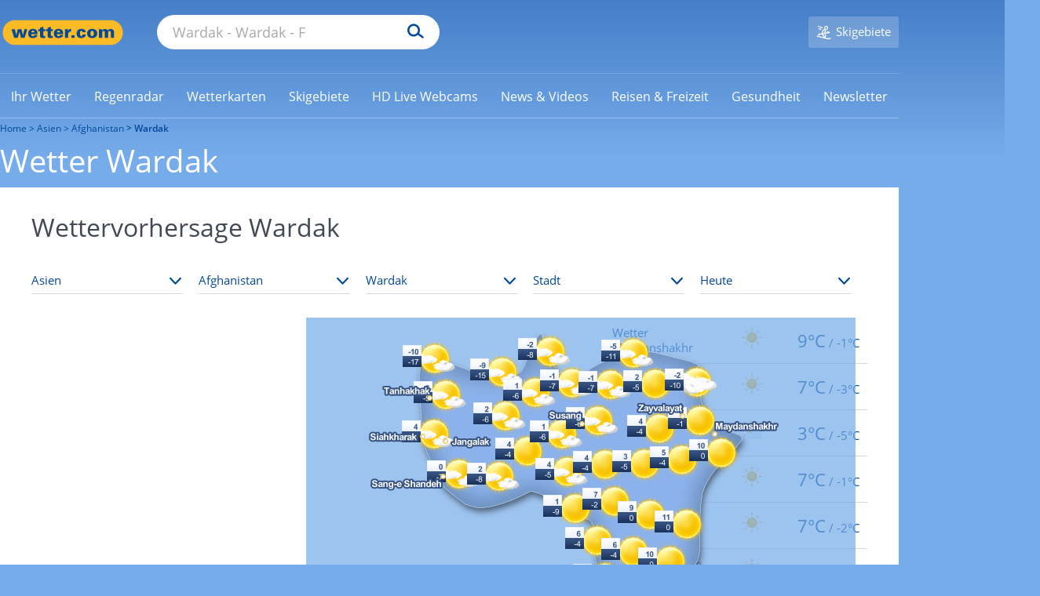

--- FILE ---
content_type: application/javascript
request_url: https://cs3.wettercomassets.com/wcomv5/js/libs/climate-charts.js
body_size: 655
content:
var climateDiagram = {
    line : function(container, dataProvider) {
        var config = {
            type: 'serial',
            dataProvider: dataProvider,
            fontFamily: 'wcomOpenSans',
            fontSize: 12,
            autoMargins: false,
            autoMarginOffset: 0,
            marginTop: 25,
            marginBottom: 25,
            marginLeft: 0,
            marginRight: 0,
            pullOutRadius: 0,

            categoryField: 'month',
            categoryAxis: {
                gridPosition: 'start',
                labelOffset: -2
            },

            valueAxes: [{
                labelsEnabled: false,
                axisAlpha: 0,
                axisThickness: 0,
                gridAlpha: 0,
                minMaxMultiplier: 1.04
            }],

            graphs : [
                {
                    showAllValueLabels : true,
                    lineThickness: 2,
                    lineColor: '#f7a600',
                    type: 'smoothedLine',
                    title: 'Ø max. Temperatur',
                    valueField: 'max',
                    labelPosition: 'top',
                    labelText: '[[value]]'
                },
                {
                    showAllValueLabels : true,
                    lineThickness: 2,
                    lineColor: '#034698',
                    type: 'smoothedLine',
                    title: 'Ø min. Temperatur',
                    valueField: 'min',
                    labelPosition: 'top',
                    labelText: '[[value]]'
                }
            ]
        };

        AmCharts.makeChart(container, config);
    },

    bar : function(container, dataProvider, color, max, buffer) {
        var config = {
            type: 'serial',
            dataProvider: dataProvider,
            fontFamily: 'wcomOpenSans',
            fontSize: 12,
            autoMargins: false,
            marginTop: 25,
            marginBottom: 25,
            marginLeft: 0,
            marginRight: 0,
            pullOutRadius: 0,

            categoryField: 'month',
            categoryAxis: {
                gridPosition: 'start',
                gridAlpha: 0,
                labelOffset: -2
            },

            valueAxes: [
                {
                    labelsEnabled: false,
                    axisAlpha: 0,
                    axisThickness: 0,
                    gridAlpha: 0,
                    includeAllValues: true,
                    includeGuidesInMinMax: true,
                    minimum: 0,
                    maximum: (parseInt(max) + parseInt(buffer)) //avoid displayed value to be out of bounce
                }
            ],

            graphs : [
                {
                    columnWidth: 0.95,
                    fillColors: color,
                    lineColor: color,
                    showBalloon: false,
                    labelText: '[[value]]',
                    labelPosition: 'top',
                    fillAlphas: 0.8,
                    lineAlpha: 0.2,
                    type: 'column',
                    valueField: 'value',
                    showAllValueLabels : true
                }
            ]
        };

        AmCharts.makeChart(container, config);
    },

    showLegend : function (parent, show) {
        $(parent).find('dl').addClass('hide');
        $(parent).find('.' + show).removeClass('hide');
    }
};